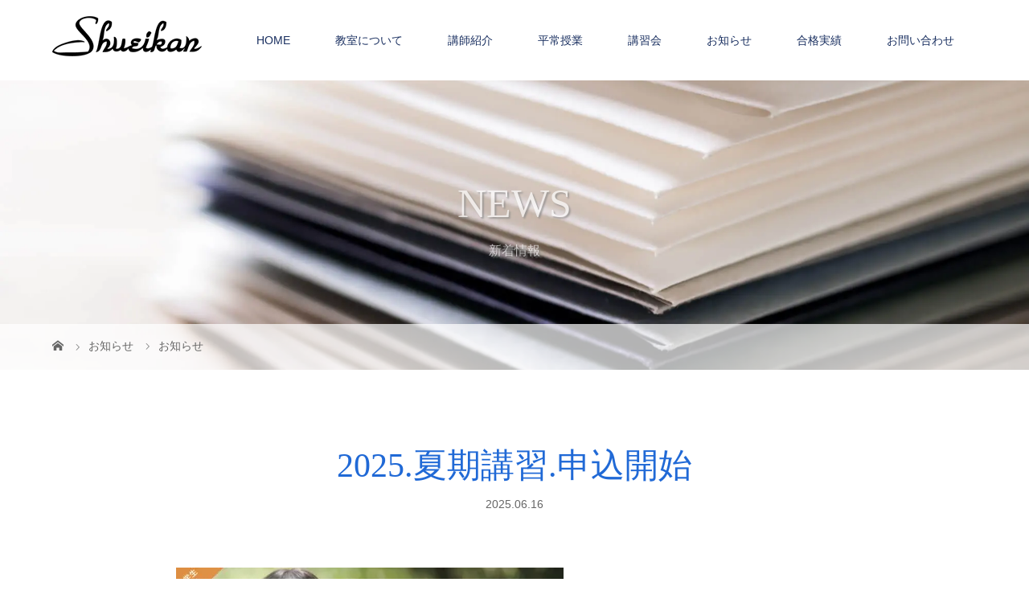

--- FILE ---
content_type: text/html; charset=UTF-8
request_url: https://so-shueikan.com/2023-%E5%A4%8F%E6%9C%9F%E8%AC%9B%E7%BF%92-%E7%94%B3%E8%BE%BC%E9%96%8B%E5%A7%8B/
body_size: 18218
content:
<!DOCTYPE html>
<html class="pc" dir="ltr" lang="ja">
<head>
<meta charset="UTF-8">
<meta name="description" content="〈夏期講習申込〉お電話か下記のQRコードよりお申し込みください。相談のうえ受付の日時を決めます。その後、費用を納入していただき、テキスト・時間割等をお渡しします。">
<meta name="viewport" content="width=device-width">
<title>2025.夏期講習.申込開始 | 秀英館</title>
<!--[if lt IE 9]>
<script src="https://so-shueikan.com/wp-content/themes/story_tcd041/js/html5.js"></script>
<![endif]-->
<link rel="pingback" href="https://so-shueikan.com/xmlrpc.php">

		<!-- All in One SEO 4.9.3 - aioseo.com -->
	<meta name="robots" content="max-image-preview:large" />
	<meta name="author" content="秀英館"/>
	<meta name="google-site-verification" content="DCKyquKi8r-YVRlZhAQXcyAvkLe8cWFXZsgE3dD2X8A" />
	<meta name="msvalidate.01" content="FB60163F44A59EEF65954214F6DF5D7A" />
	<link rel="canonical" href="https://so-shueikan.com/2023-%e5%a4%8f%e6%9c%9f%e8%ac%9b%e7%bf%92-%e7%94%b3%e8%be%bc%e9%96%8b%e5%a7%8b/" />
	<meta name="generator" content="All in One SEO (AIOSEO) 4.9.3" />
		<script type="application/ld+json" class="aioseo-schema">
			{"@context":"https:\/\/schema.org","@graph":[{"@type":"Article","@id":"https:\/\/so-shueikan.com\/2023-%e5%a4%8f%e6%9c%9f%e8%ac%9b%e7%bf%92-%e7%94%b3%e8%be%bc%e9%96%8b%e5%a7%8b\/#article","name":"2025.\u590f\u671f\u8b1b\u7fd2.\u7533\u8fbc\u958b\u59cb | \u79c0\u82f1\u9928","headline":"2025.\u590f\u671f\u8b1b\u7fd2.\u7533\u8fbc\u958b\u59cb","author":{"@id":"https:\/\/so-shueikan.com\/author\/author\/#author"},"publisher":{"@id":"https:\/\/so-shueikan.com\/#organization"},"image":{"@type":"ImageObject","url":"https:\/\/so-shueikan.com\/wp-content\/uploads\/62d800e00e9102589e2cd86cc172267a.jpg","width":482,"height":397},"datePublished":"2025-06-16T13:52:12+09:00","dateModified":"2025-06-23T12:47:04+09:00","inLanguage":"ja","mainEntityOfPage":{"@id":"https:\/\/so-shueikan.com\/2023-%e5%a4%8f%e6%9c%9f%e8%ac%9b%e7%bf%92-%e7%94%b3%e8%be%bc%e9%96%8b%e5%a7%8b\/#webpage"},"isPartOf":{"@id":"https:\/\/so-shueikan.com\/2023-%e5%a4%8f%e6%9c%9f%e8%ac%9b%e7%bf%92-%e7%94%b3%e8%be%bc%e9%96%8b%e5%a7%8b\/#webpage"},"articleSection":"\u304a\u77e5\u3089\u305b"},{"@type":"BreadcrumbList","@id":"https:\/\/so-shueikan.com\/2023-%e5%a4%8f%e6%9c%9f%e8%ac%9b%e7%bf%92-%e7%94%b3%e8%be%bc%e9%96%8b%e5%a7%8b\/#breadcrumblist","itemListElement":[{"@type":"ListItem","@id":"https:\/\/so-shueikan.com#listItem","position":1,"name":"\u30db\u30fc\u30e0","item":"https:\/\/so-shueikan.com","nextItem":{"@type":"ListItem","@id":"https:\/\/so-shueikan.com\/category\/category_news\/#listItem","name":"\u304a\u77e5\u3089\u305b"}},{"@type":"ListItem","@id":"https:\/\/so-shueikan.com\/category\/category_news\/#listItem","position":2,"name":"\u304a\u77e5\u3089\u305b","item":"https:\/\/so-shueikan.com\/category\/category_news\/","nextItem":{"@type":"ListItem","@id":"https:\/\/so-shueikan.com\/2023-%e5%a4%8f%e6%9c%9f%e8%ac%9b%e7%bf%92-%e7%94%b3%e8%be%bc%e9%96%8b%e5%a7%8b\/#listItem","name":"2025.\u590f\u671f\u8b1b\u7fd2.\u7533\u8fbc\u958b\u59cb"},"previousItem":{"@type":"ListItem","@id":"https:\/\/so-shueikan.com#listItem","name":"\u30db\u30fc\u30e0"}},{"@type":"ListItem","@id":"https:\/\/so-shueikan.com\/2023-%e5%a4%8f%e6%9c%9f%e8%ac%9b%e7%bf%92-%e7%94%b3%e8%be%bc%e9%96%8b%e5%a7%8b\/#listItem","position":3,"name":"2025.\u590f\u671f\u8b1b\u7fd2.\u7533\u8fbc\u958b\u59cb","previousItem":{"@type":"ListItem","@id":"https:\/\/so-shueikan.com\/category\/category_news\/#listItem","name":"\u304a\u77e5\u3089\u305b"}}]},{"@type":"Organization","@id":"https:\/\/so-shueikan.com\/#organization","name":"\u79c0\u82f1\u9928","url":"https:\/\/so-shueikan.com\/"},{"@type":"Person","@id":"https:\/\/so-shueikan.com\/author\/author\/#author","url":"https:\/\/so-shueikan.com\/author\/author\/","name":"\u79c0\u82f1\u9928","image":{"@type":"ImageObject","@id":"https:\/\/so-shueikan.com\/2023-%e5%a4%8f%e6%9c%9f%e8%ac%9b%e7%bf%92-%e7%94%b3%e8%be%bc%e9%96%8b%e5%a7%8b\/#authorImage","url":"https:\/\/secure.gravatar.com\/avatar\/3687665e330e288866882438f9ff105a740ff198bcd7f17f2302585ffce45584?s=96&d=mm&r=g","width":96,"height":96,"caption":"\u79c0\u82f1\u9928"}},{"@type":"WebPage","@id":"https:\/\/so-shueikan.com\/2023-%e5%a4%8f%e6%9c%9f%e8%ac%9b%e7%bf%92-%e7%94%b3%e8%be%bc%e9%96%8b%e5%a7%8b\/#webpage","url":"https:\/\/so-shueikan.com\/2023-%e5%a4%8f%e6%9c%9f%e8%ac%9b%e7%bf%92-%e7%94%b3%e8%be%bc%e9%96%8b%e5%a7%8b\/","name":"2025.\u590f\u671f\u8b1b\u7fd2.\u7533\u8fbc\u958b\u59cb | \u79c0\u82f1\u9928","inLanguage":"ja","isPartOf":{"@id":"https:\/\/so-shueikan.com\/#website"},"breadcrumb":{"@id":"https:\/\/so-shueikan.com\/2023-%e5%a4%8f%e6%9c%9f%e8%ac%9b%e7%bf%92-%e7%94%b3%e8%be%bc%e9%96%8b%e5%a7%8b\/#breadcrumblist"},"author":{"@id":"https:\/\/so-shueikan.com\/author\/author\/#author"},"creator":{"@id":"https:\/\/so-shueikan.com\/author\/author\/#author"},"image":{"@type":"ImageObject","url":"https:\/\/so-shueikan.com\/wp-content\/uploads\/62d800e00e9102589e2cd86cc172267a.jpg","@id":"https:\/\/so-shueikan.com\/2023-%e5%a4%8f%e6%9c%9f%e8%ac%9b%e7%bf%92-%e7%94%b3%e8%be%bc%e9%96%8b%e5%a7%8b\/#mainImage","width":482,"height":397},"primaryImageOfPage":{"@id":"https:\/\/so-shueikan.com\/2023-%e5%a4%8f%e6%9c%9f%e8%ac%9b%e7%bf%92-%e7%94%b3%e8%be%bc%e9%96%8b%e5%a7%8b\/#mainImage"},"datePublished":"2025-06-16T13:52:12+09:00","dateModified":"2025-06-23T12:47:04+09:00"},{"@type":"WebSite","@id":"https:\/\/so-shueikan.com\/#website","url":"https:\/\/so-shueikan.com\/","name":"\u79c0\u82f1\u9928","inLanguage":"ja","publisher":{"@id":"https:\/\/so-shueikan.com\/#organization"}}]}
		</script>
		<!-- All in One SEO -->

<link rel="alternate" type="application/rss+xml" title="秀英館 &raquo; 2025.夏期講習.申込開始 のコメントのフィード" href="https://so-shueikan.com/2023-%e5%a4%8f%e6%9c%9f%e8%ac%9b%e7%bf%92-%e7%94%b3%e8%be%bc%e9%96%8b%e5%a7%8b/feed/" />
<link rel="alternate" title="oEmbed (JSON)" type="application/json+oembed" href="https://so-shueikan.com/wp-json/oembed/1.0/embed?url=https%3A%2F%2Fso-shueikan.com%2F2023-%25e5%25a4%258f%25e6%259c%259f%25e8%25ac%259b%25e7%25bf%2592-%25e7%2594%25b3%25e8%25be%25bc%25e9%2596%258b%25e5%25a7%258b%2F" />
<link rel="alternate" title="oEmbed (XML)" type="text/xml+oembed" href="https://so-shueikan.com/wp-json/oembed/1.0/embed?url=https%3A%2F%2Fso-shueikan.com%2F2023-%25e5%25a4%258f%25e6%259c%259f%25e8%25ac%259b%25e7%25bf%2592-%25e7%2594%25b3%25e8%25be%25bc%25e9%2596%258b%25e5%25a7%258b%2F&#038;format=xml" />
<style id='wp-img-auto-sizes-contain-inline-css' type='text/css'>
img:is([sizes=auto i],[sizes^="auto," i]){contain-intrinsic-size:3000px 1500px}
/*# sourceURL=wp-img-auto-sizes-contain-inline-css */
</style>
<style id='wp-emoji-styles-inline-css' type='text/css'>

	img.wp-smiley, img.emoji {
		display: inline !important;
		border: none !important;
		box-shadow: none !important;
		height: 1em !important;
		width: 1em !important;
		margin: 0 0.07em !important;
		vertical-align: -0.1em !important;
		background: none !important;
		padding: 0 !important;
	}
/*# sourceURL=wp-emoji-styles-inline-css */
</style>
<style id='wp-block-library-inline-css' type='text/css'>
:root{--wp-block-synced-color:#7a00df;--wp-block-synced-color--rgb:122,0,223;--wp-bound-block-color:var(--wp-block-synced-color);--wp-editor-canvas-background:#ddd;--wp-admin-theme-color:#007cba;--wp-admin-theme-color--rgb:0,124,186;--wp-admin-theme-color-darker-10:#006ba1;--wp-admin-theme-color-darker-10--rgb:0,107,160.5;--wp-admin-theme-color-darker-20:#005a87;--wp-admin-theme-color-darker-20--rgb:0,90,135;--wp-admin-border-width-focus:2px}@media (min-resolution:192dpi){:root{--wp-admin-border-width-focus:1.5px}}.wp-element-button{cursor:pointer}:root .has-very-light-gray-background-color{background-color:#eee}:root .has-very-dark-gray-background-color{background-color:#313131}:root .has-very-light-gray-color{color:#eee}:root .has-very-dark-gray-color{color:#313131}:root .has-vivid-green-cyan-to-vivid-cyan-blue-gradient-background{background:linear-gradient(135deg,#00d084,#0693e3)}:root .has-purple-crush-gradient-background{background:linear-gradient(135deg,#34e2e4,#4721fb 50%,#ab1dfe)}:root .has-hazy-dawn-gradient-background{background:linear-gradient(135deg,#faaca8,#dad0ec)}:root .has-subdued-olive-gradient-background{background:linear-gradient(135deg,#fafae1,#67a671)}:root .has-atomic-cream-gradient-background{background:linear-gradient(135deg,#fdd79a,#004a59)}:root .has-nightshade-gradient-background{background:linear-gradient(135deg,#330968,#31cdcf)}:root .has-midnight-gradient-background{background:linear-gradient(135deg,#020381,#2874fc)}:root{--wp--preset--font-size--normal:16px;--wp--preset--font-size--huge:42px}.has-regular-font-size{font-size:1em}.has-larger-font-size{font-size:2.625em}.has-normal-font-size{font-size:var(--wp--preset--font-size--normal)}.has-huge-font-size{font-size:var(--wp--preset--font-size--huge)}.has-text-align-center{text-align:center}.has-text-align-left{text-align:left}.has-text-align-right{text-align:right}.has-fit-text{white-space:nowrap!important}#end-resizable-editor-section{display:none}.aligncenter{clear:both}.items-justified-left{justify-content:flex-start}.items-justified-center{justify-content:center}.items-justified-right{justify-content:flex-end}.items-justified-space-between{justify-content:space-between}.screen-reader-text{border:0;clip-path:inset(50%);height:1px;margin:-1px;overflow:hidden;padding:0;position:absolute;width:1px;word-wrap:normal!important}.screen-reader-text:focus{background-color:#ddd;clip-path:none;color:#444;display:block;font-size:1em;height:auto;left:5px;line-height:normal;padding:15px 23px 14px;text-decoration:none;top:5px;width:auto;z-index:100000}html :where(.has-border-color){border-style:solid}html :where([style*=border-top-color]){border-top-style:solid}html :where([style*=border-right-color]){border-right-style:solid}html :where([style*=border-bottom-color]){border-bottom-style:solid}html :where([style*=border-left-color]){border-left-style:solid}html :where([style*=border-width]){border-style:solid}html :where([style*=border-top-width]){border-top-style:solid}html :where([style*=border-right-width]){border-right-style:solid}html :where([style*=border-bottom-width]){border-bottom-style:solid}html :where([style*=border-left-width]){border-left-style:solid}html :where(img[class*=wp-image-]){height:auto;max-width:100%}:where(figure){margin:0 0 1em}html :where(.is-position-sticky){--wp-admin--admin-bar--position-offset:var(--wp-admin--admin-bar--height,0px)}@media screen and (max-width:600px){html :where(.is-position-sticky){--wp-admin--admin-bar--position-offset:0px}}

/*# sourceURL=wp-block-library-inline-css */
</style><style id='wp-block-file-inline-css' type='text/css'>
.wp-block-file{box-sizing:border-box}.wp-block-file:not(.wp-element-button){font-size:.8em}.wp-block-file.aligncenter{text-align:center}.wp-block-file.alignright{text-align:right}.wp-block-file *+.wp-block-file__button{margin-left:.75em}:where(.wp-block-file){margin-bottom:1.5em}.wp-block-file__embed{margin-bottom:1em}:where(.wp-block-file__button){border-radius:2em;display:inline-block;padding:.5em 1em}:where(.wp-block-file__button):where(a):active,:where(.wp-block-file__button):where(a):focus,:where(.wp-block-file__button):where(a):hover,:where(.wp-block-file__button):where(a):visited{box-shadow:none;color:#fff;opacity:.85;text-decoration:none}
/*# sourceURL=https://so-shueikan.com/wp-includes/blocks/file/style.min.css */
</style>
<style id='wp-block-image-inline-css' type='text/css'>
.wp-block-image>a,.wp-block-image>figure>a{display:inline-block}.wp-block-image img{box-sizing:border-box;height:auto;max-width:100%;vertical-align:bottom}@media not (prefers-reduced-motion){.wp-block-image img.hide{visibility:hidden}.wp-block-image img.show{animation:show-content-image .4s}}.wp-block-image[style*=border-radius] img,.wp-block-image[style*=border-radius]>a{border-radius:inherit}.wp-block-image.has-custom-border img{box-sizing:border-box}.wp-block-image.aligncenter{text-align:center}.wp-block-image.alignfull>a,.wp-block-image.alignwide>a{width:100%}.wp-block-image.alignfull img,.wp-block-image.alignwide img{height:auto;width:100%}.wp-block-image .aligncenter,.wp-block-image .alignleft,.wp-block-image .alignright,.wp-block-image.aligncenter,.wp-block-image.alignleft,.wp-block-image.alignright{display:table}.wp-block-image .aligncenter>figcaption,.wp-block-image .alignleft>figcaption,.wp-block-image .alignright>figcaption,.wp-block-image.aligncenter>figcaption,.wp-block-image.alignleft>figcaption,.wp-block-image.alignright>figcaption{caption-side:bottom;display:table-caption}.wp-block-image .alignleft{float:left;margin:.5em 1em .5em 0}.wp-block-image .alignright{float:right;margin:.5em 0 .5em 1em}.wp-block-image .aligncenter{margin-left:auto;margin-right:auto}.wp-block-image :where(figcaption){margin-bottom:1em;margin-top:.5em}.wp-block-image.is-style-circle-mask img{border-radius:9999px}@supports ((-webkit-mask-image:none) or (mask-image:none)) or (-webkit-mask-image:none){.wp-block-image.is-style-circle-mask img{border-radius:0;-webkit-mask-image:url('data:image/svg+xml;utf8,<svg viewBox="0 0 100 100" xmlns="http://www.w3.org/2000/svg"><circle cx="50" cy="50" r="50"/></svg>');mask-image:url('data:image/svg+xml;utf8,<svg viewBox="0 0 100 100" xmlns="http://www.w3.org/2000/svg"><circle cx="50" cy="50" r="50"/></svg>');mask-mode:alpha;-webkit-mask-position:center;mask-position:center;-webkit-mask-repeat:no-repeat;mask-repeat:no-repeat;-webkit-mask-size:contain;mask-size:contain}}:root :where(.wp-block-image.is-style-rounded img,.wp-block-image .is-style-rounded img){border-radius:9999px}.wp-block-image figure{margin:0}.wp-lightbox-container{display:flex;flex-direction:column;position:relative}.wp-lightbox-container img{cursor:zoom-in}.wp-lightbox-container img:hover+button{opacity:1}.wp-lightbox-container button{align-items:center;backdrop-filter:blur(16px) saturate(180%);background-color:#5a5a5a40;border:none;border-radius:4px;cursor:zoom-in;display:flex;height:20px;justify-content:center;opacity:0;padding:0;position:absolute;right:16px;text-align:center;top:16px;width:20px;z-index:100}@media not (prefers-reduced-motion){.wp-lightbox-container button{transition:opacity .2s ease}}.wp-lightbox-container button:focus-visible{outline:3px auto #5a5a5a40;outline:3px auto -webkit-focus-ring-color;outline-offset:3px}.wp-lightbox-container button:hover{cursor:pointer;opacity:1}.wp-lightbox-container button:focus{opacity:1}.wp-lightbox-container button:focus,.wp-lightbox-container button:hover,.wp-lightbox-container button:not(:hover):not(:active):not(.has-background){background-color:#5a5a5a40;border:none}.wp-lightbox-overlay{box-sizing:border-box;cursor:zoom-out;height:100vh;left:0;overflow:hidden;position:fixed;top:0;visibility:hidden;width:100%;z-index:100000}.wp-lightbox-overlay .close-button{align-items:center;cursor:pointer;display:flex;justify-content:center;min-height:40px;min-width:40px;padding:0;position:absolute;right:calc(env(safe-area-inset-right) + 16px);top:calc(env(safe-area-inset-top) + 16px);z-index:5000000}.wp-lightbox-overlay .close-button:focus,.wp-lightbox-overlay .close-button:hover,.wp-lightbox-overlay .close-button:not(:hover):not(:active):not(.has-background){background:none;border:none}.wp-lightbox-overlay .lightbox-image-container{height:var(--wp--lightbox-container-height);left:50%;overflow:hidden;position:absolute;top:50%;transform:translate(-50%,-50%);transform-origin:top left;width:var(--wp--lightbox-container-width);z-index:9999999999}.wp-lightbox-overlay .wp-block-image{align-items:center;box-sizing:border-box;display:flex;height:100%;justify-content:center;margin:0;position:relative;transform-origin:0 0;width:100%;z-index:3000000}.wp-lightbox-overlay .wp-block-image img{height:var(--wp--lightbox-image-height);min-height:var(--wp--lightbox-image-height);min-width:var(--wp--lightbox-image-width);width:var(--wp--lightbox-image-width)}.wp-lightbox-overlay .wp-block-image figcaption{display:none}.wp-lightbox-overlay button{background:none;border:none}.wp-lightbox-overlay .scrim{background-color:#fff;height:100%;opacity:.9;position:absolute;width:100%;z-index:2000000}.wp-lightbox-overlay.active{visibility:visible}@media not (prefers-reduced-motion){.wp-lightbox-overlay.active{animation:turn-on-visibility .25s both}.wp-lightbox-overlay.active img{animation:turn-on-visibility .35s both}.wp-lightbox-overlay.show-closing-animation:not(.active){animation:turn-off-visibility .35s both}.wp-lightbox-overlay.show-closing-animation:not(.active) img{animation:turn-off-visibility .25s both}.wp-lightbox-overlay.zoom.active{animation:none;opacity:1;visibility:visible}.wp-lightbox-overlay.zoom.active .lightbox-image-container{animation:lightbox-zoom-in .4s}.wp-lightbox-overlay.zoom.active .lightbox-image-container img{animation:none}.wp-lightbox-overlay.zoom.active .scrim{animation:turn-on-visibility .4s forwards}.wp-lightbox-overlay.zoom.show-closing-animation:not(.active){animation:none}.wp-lightbox-overlay.zoom.show-closing-animation:not(.active) .lightbox-image-container{animation:lightbox-zoom-out .4s}.wp-lightbox-overlay.zoom.show-closing-animation:not(.active) .lightbox-image-container img{animation:none}.wp-lightbox-overlay.zoom.show-closing-animation:not(.active) .scrim{animation:turn-off-visibility .4s forwards}}@keyframes show-content-image{0%{visibility:hidden}99%{visibility:hidden}to{visibility:visible}}@keyframes turn-on-visibility{0%{opacity:0}to{opacity:1}}@keyframes turn-off-visibility{0%{opacity:1;visibility:visible}99%{opacity:0;visibility:visible}to{opacity:0;visibility:hidden}}@keyframes lightbox-zoom-in{0%{transform:translate(calc((-100vw + var(--wp--lightbox-scrollbar-width))/2 + var(--wp--lightbox-initial-left-position)),calc(-50vh + var(--wp--lightbox-initial-top-position))) scale(var(--wp--lightbox-scale))}to{transform:translate(-50%,-50%) scale(1)}}@keyframes lightbox-zoom-out{0%{transform:translate(-50%,-50%) scale(1);visibility:visible}99%{visibility:visible}to{transform:translate(calc((-100vw + var(--wp--lightbox-scrollbar-width))/2 + var(--wp--lightbox-initial-left-position)),calc(-50vh + var(--wp--lightbox-initial-top-position))) scale(var(--wp--lightbox-scale));visibility:hidden}}
/*# sourceURL=https://so-shueikan.com/wp-includes/blocks/image/style.min.css */
</style>
<style id='wp-block-embed-inline-css' type='text/css'>
.wp-block-embed.alignleft,.wp-block-embed.alignright,.wp-block[data-align=left]>[data-type="core/embed"],.wp-block[data-align=right]>[data-type="core/embed"]{max-width:360px;width:100%}.wp-block-embed.alignleft .wp-block-embed__wrapper,.wp-block-embed.alignright .wp-block-embed__wrapper,.wp-block[data-align=left]>[data-type="core/embed"] .wp-block-embed__wrapper,.wp-block[data-align=right]>[data-type="core/embed"] .wp-block-embed__wrapper{min-width:280px}.wp-block-cover .wp-block-embed{min-height:240px;min-width:320px}.wp-block-embed{overflow-wrap:break-word}.wp-block-embed :where(figcaption){margin-bottom:1em;margin-top:.5em}.wp-block-embed iframe{max-width:100%}.wp-block-embed__wrapper{position:relative}.wp-embed-responsive .wp-has-aspect-ratio .wp-block-embed__wrapper:before{content:"";display:block;padding-top:50%}.wp-embed-responsive .wp-has-aspect-ratio iframe{bottom:0;height:100%;left:0;position:absolute;right:0;top:0;width:100%}.wp-embed-responsive .wp-embed-aspect-21-9 .wp-block-embed__wrapper:before{padding-top:42.85%}.wp-embed-responsive .wp-embed-aspect-18-9 .wp-block-embed__wrapper:before{padding-top:50%}.wp-embed-responsive .wp-embed-aspect-16-9 .wp-block-embed__wrapper:before{padding-top:56.25%}.wp-embed-responsive .wp-embed-aspect-4-3 .wp-block-embed__wrapper:before{padding-top:75%}.wp-embed-responsive .wp-embed-aspect-1-1 .wp-block-embed__wrapper:before{padding-top:100%}.wp-embed-responsive .wp-embed-aspect-9-16 .wp-block-embed__wrapper:before{padding-top:177.77%}.wp-embed-responsive .wp-embed-aspect-1-2 .wp-block-embed__wrapper:before{padding-top:200%}
/*# sourceURL=https://so-shueikan.com/wp-includes/blocks/embed/style.min.css */
</style>
<style id='wp-block-paragraph-inline-css' type='text/css'>
.is-small-text{font-size:.875em}.is-regular-text{font-size:1em}.is-large-text{font-size:2.25em}.is-larger-text{font-size:3em}.has-drop-cap:not(:focus):first-letter{float:left;font-size:8.4em;font-style:normal;font-weight:100;line-height:.68;margin:.05em .1em 0 0;text-transform:uppercase}body.rtl .has-drop-cap:not(:focus):first-letter{float:none;margin-left:.1em}p.has-drop-cap.has-background{overflow:hidden}:root :where(p.has-background){padding:1.25em 2.375em}:where(p.has-text-color:not(.has-link-color)) a{color:inherit}p.has-text-align-left[style*="writing-mode:vertical-lr"],p.has-text-align-right[style*="writing-mode:vertical-rl"]{rotate:180deg}
/*# sourceURL=https://so-shueikan.com/wp-includes/blocks/paragraph/style.min.css */
</style>
<style id='global-styles-inline-css' type='text/css'>
:root{--wp--preset--aspect-ratio--square: 1;--wp--preset--aspect-ratio--4-3: 4/3;--wp--preset--aspect-ratio--3-4: 3/4;--wp--preset--aspect-ratio--3-2: 3/2;--wp--preset--aspect-ratio--2-3: 2/3;--wp--preset--aspect-ratio--16-9: 16/9;--wp--preset--aspect-ratio--9-16: 9/16;--wp--preset--color--black: #000000;--wp--preset--color--cyan-bluish-gray: #abb8c3;--wp--preset--color--white: #ffffff;--wp--preset--color--pale-pink: #f78da7;--wp--preset--color--vivid-red: #cf2e2e;--wp--preset--color--luminous-vivid-orange: #ff6900;--wp--preset--color--luminous-vivid-amber: #fcb900;--wp--preset--color--light-green-cyan: #7bdcb5;--wp--preset--color--vivid-green-cyan: #00d084;--wp--preset--color--pale-cyan-blue: #8ed1fc;--wp--preset--color--vivid-cyan-blue: #0693e3;--wp--preset--color--vivid-purple: #9b51e0;--wp--preset--gradient--vivid-cyan-blue-to-vivid-purple: linear-gradient(135deg,rgb(6,147,227) 0%,rgb(155,81,224) 100%);--wp--preset--gradient--light-green-cyan-to-vivid-green-cyan: linear-gradient(135deg,rgb(122,220,180) 0%,rgb(0,208,130) 100%);--wp--preset--gradient--luminous-vivid-amber-to-luminous-vivid-orange: linear-gradient(135deg,rgb(252,185,0) 0%,rgb(255,105,0) 100%);--wp--preset--gradient--luminous-vivid-orange-to-vivid-red: linear-gradient(135deg,rgb(255,105,0) 0%,rgb(207,46,46) 100%);--wp--preset--gradient--very-light-gray-to-cyan-bluish-gray: linear-gradient(135deg,rgb(238,238,238) 0%,rgb(169,184,195) 100%);--wp--preset--gradient--cool-to-warm-spectrum: linear-gradient(135deg,rgb(74,234,220) 0%,rgb(151,120,209) 20%,rgb(207,42,186) 40%,rgb(238,44,130) 60%,rgb(251,105,98) 80%,rgb(254,248,76) 100%);--wp--preset--gradient--blush-light-purple: linear-gradient(135deg,rgb(255,206,236) 0%,rgb(152,150,240) 100%);--wp--preset--gradient--blush-bordeaux: linear-gradient(135deg,rgb(254,205,165) 0%,rgb(254,45,45) 50%,rgb(107,0,62) 100%);--wp--preset--gradient--luminous-dusk: linear-gradient(135deg,rgb(255,203,112) 0%,rgb(199,81,192) 50%,rgb(65,88,208) 100%);--wp--preset--gradient--pale-ocean: linear-gradient(135deg,rgb(255,245,203) 0%,rgb(182,227,212) 50%,rgb(51,167,181) 100%);--wp--preset--gradient--electric-grass: linear-gradient(135deg,rgb(202,248,128) 0%,rgb(113,206,126) 100%);--wp--preset--gradient--midnight: linear-gradient(135deg,rgb(2,3,129) 0%,rgb(40,116,252) 100%);--wp--preset--font-size--small: 13px;--wp--preset--font-size--medium: 20px;--wp--preset--font-size--large: 36px;--wp--preset--font-size--x-large: 42px;--wp--preset--spacing--20: 0.44rem;--wp--preset--spacing--30: 0.67rem;--wp--preset--spacing--40: 1rem;--wp--preset--spacing--50: 1.5rem;--wp--preset--spacing--60: 2.25rem;--wp--preset--spacing--70: 3.38rem;--wp--preset--spacing--80: 5.06rem;--wp--preset--shadow--natural: 6px 6px 9px rgba(0, 0, 0, 0.2);--wp--preset--shadow--deep: 12px 12px 50px rgba(0, 0, 0, 0.4);--wp--preset--shadow--sharp: 6px 6px 0px rgba(0, 0, 0, 0.2);--wp--preset--shadow--outlined: 6px 6px 0px -3px rgb(255, 255, 255), 6px 6px rgb(0, 0, 0);--wp--preset--shadow--crisp: 6px 6px 0px rgb(0, 0, 0);}:where(.is-layout-flex){gap: 0.5em;}:where(.is-layout-grid){gap: 0.5em;}body .is-layout-flex{display: flex;}.is-layout-flex{flex-wrap: wrap;align-items: center;}.is-layout-flex > :is(*, div){margin: 0;}body .is-layout-grid{display: grid;}.is-layout-grid > :is(*, div){margin: 0;}:where(.wp-block-columns.is-layout-flex){gap: 2em;}:where(.wp-block-columns.is-layout-grid){gap: 2em;}:where(.wp-block-post-template.is-layout-flex){gap: 1.25em;}:where(.wp-block-post-template.is-layout-grid){gap: 1.25em;}.has-black-color{color: var(--wp--preset--color--black) !important;}.has-cyan-bluish-gray-color{color: var(--wp--preset--color--cyan-bluish-gray) !important;}.has-white-color{color: var(--wp--preset--color--white) !important;}.has-pale-pink-color{color: var(--wp--preset--color--pale-pink) !important;}.has-vivid-red-color{color: var(--wp--preset--color--vivid-red) !important;}.has-luminous-vivid-orange-color{color: var(--wp--preset--color--luminous-vivid-orange) !important;}.has-luminous-vivid-amber-color{color: var(--wp--preset--color--luminous-vivid-amber) !important;}.has-light-green-cyan-color{color: var(--wp--preset--color--light-green-cyan) !important;}.has-vivid-green-cyan-color{color: var(--wp--preset--color--vivid-green-cyan) !important;}.has-pale-cyan-blue-color{color: var(--wp--preset--color--pale-cyan-blue) !important;}.has-vivid-cyan-blue-color{color: var(--wp--preset--color--vivid-cyan-blue) !important;}.has-vivid-purple-color{color: var(--wp--preset--color--vivid-purple) !important;}.has-black-background-color{background-color: var(--wp--preset--color--black) !important;}.has-cyan-bluish-gray-background-color{background-color: var(--wp--preset--color--cyan-bluish-gray) !important;}.has-white-background-color{background-color: var(--wp--preset--color--white) !important;}.has-pale-pink-background-color{background-color: var(--wp--preset--color--pale-pink) !important;}.has-vivid-red-background-color{background-color: var(--wp--preset--color--vivid-red) !important;}.has-luminous-vivid-orange-background-color{background-color: var(--wp--preset--color--luminous-vivid-orange) !important;}.has-luminous-vivid-amber-background-color{background-color: var(--wp--preset--color--luminous-vivid-amber) !important;}.has-light-green-cyan-background-color{background-color: var(--wp--preset--color--light-green-cyan) !important;}.has-vivid-green-cyan-background-color{background-color: var(--wp--preset--color--vivid-green-cyan) !important;}.has-pale-cyan-blue-background-color{background-color: var(--wp--preset--color--pale-cyan-blue) !important;}.has-vivid-cyan-blue-background-color{background-color: var(--wp--preset--color--vivid-cyan-blue) !important;}.has-vivid-purple-background-color{background-color: var(--wp--preset--color--vivid-purple) !important;}.has-black-border-color{border-color: var(--wp--preset--color--black) !important;}.has-cyan-bluish-gray-border-color{border-color: var(--wp--preset--color--cyan-bluish-gray) !important;}.has-white-border-color{border-color: var(--wp--preset--color--white) !important;}.has-pale-pink-border-color{border-color: var(--wp--preset--color--pale-pink) !important;}.has-vivid-red-border-color{border-color: var(--wp--preset--color--vivid-red) !important;}.has-luminous-vivid-orange-border-color{border-color: var(--wp--preset--color--luminous-vivid-orange) !important;}.has-luminous-vivid-amber-border-color{border-color: var(--wp--preset--color--luminous-vivid-amber) !important;}.has-light-green-cyan-border-color{border-color: var(--wp--preset--color--light-green-cyan) !important;}.has-vivid-green-cyan-border-color{border-color: var(--wp--preset--color--vivid-green-cyan) !important;}.has-pale-cyan-blue-border-color{border-color: var(--wp--preset--color--pale-cyan-blue) !important;}.has-vivid-cyan-blue-border-color{border-color: var(--wp--preset--color--vivid-cyan-blue) !important;}.has-vivid-purple-border-color{border-color: var(--wp--preset--color--vivid-purple) !important;}.has-vivid-cyan-blue-to-vivid-purple-gradient-background{background: var(--wp--preset--gradient--vivid-cyan-blue-to-vivid-purple) !important;}.has-light-green-cyan-to-vivid-green-cyan-gradient-background{background: var(--wp--preset--gradient--light-green-cyan-to-vivid-green-cyan) !important;}.has-luminous-vivid-amber-to-luminous-vivid-orange-gradient-background{background: var(--wp--preset--gradient--luminous-vivid-amber-to-luminous-vivid-orange) !important;}.has-luminous-vivid-orange-to-vivid-red-gradient-background{background: var(--wp--preset--gradient--luminous-vivid-orange-to-vivid-red) !important;}.has-very-light-gray-to-cyan-bluish-gray-gradient-background{background: var(--wp--preset--gradient--very-light-gray-to-cyan-bluish-gray) !important;}.has-cool-to-warm-spectrum-gradient-background{background: var(--wp--preset--gradient--cool-to-warm-spectrum) !important;}.has-blush-light-purple-gradient-background{background: var(--wp--preset--gradient--blush-light-purple) !important;}.has-blush-bordeaux-gradient-background{background: var(--wp--preset--gradient--blush-bordeaux) !important;}.has-luminous-dusk-gradient-background{background: var(--wp--preset--gradient--luminous-dusk) !important;}.has-pale-ocean-gradient-background{background: var(--wp--preset--gradient--pale-ocean) !important;}.has-electric-grass-gradient-background{background: var(--wp--preset--gradient--electric-grass) !important;}.has-midnight-gradient-background{background: var(--wp--preset--gradient--midnight) !important;}.has-small-font-size{font-size: var(--wp--preset--font-size--small) !important;}.has-medium-font-size{font-size: var(--wp--preset--font-size--medium) !important;}.has-large-font-size{font-size: var(--wp--preset--font-size--large) !important;}.has-x-large-font-size{font-size: var(--wp--preset--font-size--x-large) !important;}
/*# sourceURL=global-styles-inline-css */
</style>
<style id='core-block-supports-inline-css' type='text/css'>
.wp-elements-5397be9e4b2a7a20a4b85867eee9836d a:where(:not(.wp-element-button)){color:var(--wp--preset--color--white);}.wp-elements-621203ed7e0fe8e56ffe033848e3e825 a:where(:not(.wp-element-button)){color:var(--wp--preset--color--white);}
/*# sourceURL=core-block-supports-inline-css */
</style>

<style id='classic-theme-styles-inline-css' type='text/css'>
/*! This file is auto-generated */
.wp-block-button__link{color:#fff;background-color:#32373c;border-radius:9999px;box-shadow:none;text-decoration:none;padding:calc(.667em + 2px) calc(1.333em + 2px);font-size:1.125em}.wp-block-file__button{background:#32373c;color:#fff;text-decoration:none}
/*# sourceURL=/wp-includes/css/classic-themes.min.css */
</style>
<link rel='stylesheet' id='contact-form-7-css' href='https://so-shueikan.com/wp-content/plugins/contact-form-7/includes/css/styles.css?ver=6.1.4' type='text/css' media='all' />
<style id='contact-form-7-inline-css' type='text/css'>
.wpcf7 .wpcf7-recaptcha iframe {margin-bottom: 0;}.wpcf7 .wpcf7-recaptcha[data-align="center"] > div {margin: 0 auto;}.wpcf7 .wpcf7-recaptcha[data-align="right"] > div {margin: 0 0 0 auto;}
/*# sourceURL=contact-form-7-inline-css */
</style>
<link rel='stylesheet' id='whats-new-style-css' href='https://so-shueikan.com/wp-content/plugins/whats-new-genarator/whats-new.css?ver=2.0.2' type='text/css' media='all' />
<link rel='stylesheet' id='parent-style-css' href='https://so-shueikan.com/wp-content/themes/story_tcd041/style.css?ver=6.9' type='text/css' media='all' />
<link rel='stylesheet' id='story-slick-css' href='https://so-shueikan.com/wp-content/themes/story_tcd041/css/slick.css?ver=6.9' type='text/css' media='all' />
<link rel='stylesheet' id='story-slick-theme-css' href='https://so-shueikan.com/wp-content/themes/story_tcd041/css/slick-theme.css?ver=6.9' type='text/css' media='all' />
<link rel='stylesheet' id='story-style-css' href='https://so-shueikan.com/wp-content/themes/STORY-child/style.css?ver=1.10' type='text/css' media='all' />
<link rel='stylesheet' id='story-responsive-css' href='https://so-shueikan.com/wp-content/themes/story_tcd041/responsive.css?ver=1.10' type='text/css' media='all' />
<link rel='stylesheet' id='story-footer-bar-css' href='https://so-shueikan.com/wp-content/themes/story_tcd041/css/footer-bar.css?ver=1.10' type='text/css' media='all' />
<script type="text/javascript" src="https://so-shueikan.com/wp-includes/js/jquery/jquery.min.js?ver=3.7.1" id="jquery-core-js"></script>
<script type="text/javascript" src="https://so-shueikan.com/wp-includes/js/jquery/jquery-migrate.min.js?ver=3.4.1" id="jquery-migrate-js"></script>
<script type="text/javascript" src="https://so-shueikan.com/wp-content/themes/story_tcd041/js/slick.min.js?ver=1.10" id="story-slick-js"></script>
<script type="text/javascript" src="https://so-shueikan.com/wp-content/themes/story_tcd041/js/functions.js?ver=1.10" id="story-script-js"></script>
<script type="text/javascript" src="https://so-shueikan.com/wp-content/themes/story_tcd041/js/responsive.js?ver=1.10" id="story-responsive-js"></script>
<link rel="https://api.w.org/" href="https://so-shueikan.com/wp-json/" /><link rel="alternate" title="JSON" type="application/json" href="https://so-shueikan.com/wp-json/wp/v2/posts/786" /><link rel="EditURI" type="application/rsd+xml" title="RSD" href="https://so-shueikan.com/xmlrpc.php?rsd" />
<meta name="generator" content="WordPress 6.9" />
<link rel='shortlink' href='https://so-shueikan.com/?p=786' />
<style type="text/css">

</style>
		<style type="text/css" id="wp-custom-css">
			address{

	font-size:18px;
	font-weight:500;
text-align:center;
}
.footer-nav-inner{
	display:flex;
	justify-content:space-around;
	align-items:center;
	height:100%;
	
}
.wpcf7 input[type="submit"] {
width:100%;
padding:15px;
border-radius:10px;
border: none;
box-shadow: 0 3px 0 #ddd;
background: #2196F3;
	color:#ffffff;
transition: 0.3s;
}
.wpcf7-submit::hover {
background:#FFFFFF;
	color:#2196F3;
transform: translate3d(0px, 3px, 1px);

}
 .list li {
                            list-style-type: none !important;
                            list-style-image: none !important;
                            margin: 5px 0px 5px 0px !important;
                        }
                        
                        .list li {
                            position: relative;
                            display: block;
                            padding: 5px 0px 5px 30px;
                            background: #ddd;
                            color: #444;
                            border-radius: 15px 0px 0px 15px;
                        }
                        
                        .list li:after {
                            content: '';
                            display: block;
                            position: absolute;
                            width: 14px;
                            height: 14px;
                            top: 7px;
                            left: 5px;
                            background: #fff;
                            border-radius: 10px;
                        }
                        
                        .list li {
                            list-style-type: none !important;
                            list-style-image: none !important;
                            margin: 5px 0px 5px 0px !important;
                        }
                        
                        .list li {
                            position: relative;
                            display: block;
                            padding: 5px 0px 5px 30px;
                            background: #ddd;
                            color: #444;
                            border-radius: 15px 0px 0px 15px;
                        }
                        
                        .list li:after {
                            content: '';
                            display: block;
                            position: absolute;
                            width: 14px;
                            height: 14px;
                            top: 7px;
                            left: 5px;
                            background: #fff;
                            border-radius: 10px;
                            .list li {
                                list-style-type: none !important;
                                list-style-image: none !important;
                                margin: 5px 0px 5px 0px !important;
                            }
                            .list li {
                                position: relative;
                                display: block;
                                padding: 5px 0px 5px 30px;
                                background: #ddd;
                                color: #444;
                                border-radius: 15px 0px 0px 15px;
                            }
                            .list li:after {
                                content: '';
                                display: block;
                                position: absolute;
                                width: 14px;
                                height: 14px;
                                top: 7px;
                                left: 5px;
                                background: #fff;
                                border-radius: 10px;
                            }
                        }



.anchor {
    display: block;
    position: relative;
    top: -100px;
    visibility: hidden;
}

.btn__heizyou__section{
	text-align:center;
margin-bottom:90px;
}


.btn__heizyou{  
background: #ccc;
    color: #fff;
    display: inline-block;
    height: 50px;
    line-height: 50px;
    width: 200px;
    background:#2196F3;
	color:#FFFFFF!important;
	transition:3s;
}
.btn__heizyou:hover{
	color:#999999;
}

.content01-title{
	margin:1rem 0 3rem;}

.post-content h1, 
.post-content h2,
.post-content h3,
.post-content h4, 
.post-content h5,
.post-content h6 {
   	margin:3rem 0 3rem;}

.post-content h1:first-child,
.post-content h2:first-child, 
.post-content h3:first-child,
.post-content h4:first-child, 
.post-content h5:first-child, 
.post-content h6 :first-child{
		margin:1rem 0 3rem;
}

.content01,
.content02, 
.content03, 
.content04 {
margin: 3em 0 5em;
	@media only screen and (max-width: 767px){
		margin: 1em 0 1em;
	}
}

.content01:first-child,
.content02:first-child, 
.content03:first-child, 
.content04:first-child {
margin: 3em 0 3em;}

.post-content .button {
    font-size: 14px;
    margin: 3em 0 7rem;
    text-align: center;
}
.footer {
	margin-top: 0px;}
.logo-image {
    position: absolute;
    top: 20px;
	left: 0;}

.main{
	    margin-bottom: 100px;
	@media only screen and (max-width: 768px) and (min-width: 0) {
            margin-bottom:0px;
        }
}

.gmap {
height: 0;
overflow: hidden;
padding-bottom: 56.25%;
position: relative;
	margin-bottom:-30%;
}
.gmap iframe {
position: absolute;
left: 0;
top: 0;
height: 100%;
width: 100%;

}

html,body,div,span,object,iframe,h1,h2,h3,h4,h5,h6,p,blockquote,pre,abbr,address,cite,code,del,dfn,em,img,ins,kbd,q,samp,small,strong,sub,sup,var,b,i,dl,dt,dd,ol,ul,li,fieldset,form,label,legend,table,caption,tbody,tfoot,thead,tr,th,td,article,aside,canvas,details,figcaption,figure,footer,header,hgroup,menu,nav,section,summary,time,mark,audio,video{margin:0;padding:0;border:0;outline:0;font-size:100%;vertical-align:baseline;background:transparent;-webkit-box-sizing:border-box;box-sizing:border-box}body{line-height:1}article,aside,details,figcaption,figure,footer,header,hgroup,menu,nav,section{display:block}nav ul{list-style:none}blockquote,q{quotes:none}blockquote:before,blockquote:after,q:before,q:after{content:'';content:none}a{margin:0;padding:0;font-size:100%;vertical-align:baseline;background:transparent}ins{background-color:#ff9;color:#000;text-decoration:none}mark{background-color:#ff9;color:#000;font-style:italic;font-weight:bold}del{text-decoration:line-through}abbr[title],dfn[title]{border-bottom:1px dotted;cursor:help}table{border-collapse:collapse;border-spacing:0}hr{display:block;height:1px;border:0;border-top:1px solid #cccccc;margin:1em 0;padding:0}input,select{vertical-align:middle}.main{margin-bottom:100px}@media only screen and (max-width: 768px) and (min-width: 0){.main{margin-bottom:0px}}
/*# sourceMappingURL=style.css.map */



html,body,div,span,object,iframe,h1,h2,h3,h4,h5,h6,p,blockquote,pre,abbr,address,cite,code,del,dfn,em,img,ins,kbd,q,samp,small,strong,sub,sup,var,b,i,dl,dt,dd,ol,ul,li,fieldset,form,label,legend,table,caption,tbody,tfoot,thead,tr,th,td,article,aside,canvas,details,figcaption,figure,footer,header,hgroup,menu,nav,section,summary,time,mark,audio,video{margin:0;padding:0;border:0;outline:0;font-size:100%;vertical-align:baseline;background:transparent;-webkit-box-sizing:border-box;box-sizing:border-box}body{line-height:1}article,aside,details,figcaption,figure,footer,header,hgroup,menu,nav,section{display:block}nav ul{list-style:none}blockquote,q{quotes:none}blockquote:before,blockquote:after,q:before,q:after{content:'';content:none}a{margin:0;padding:0;font-size:100%;vertical-align:baseline;background:transparent}ins{background-color:#ff9;color:#000;text-decoration:none}mark{background-color:#ff9;color:#000;font-style:italic;font-weight:bold}del{text-decoration:line-through}abbr[title],dfn[title]{border-bottom:1px dotted;cursor:help}table{border-collapse:collapse;border-spacing:0}hr{display:block;height:1px;border:0;border-top:1px solid #cccccc;margin:1em 0;padding:0}input,select{vertical-align:middle}@media only screen and (max-width: 768px) and (min-width: 0){.logo-image{top:0;top:0}}@media only screen and (max-width: 767px){.footer-nav-inner{padding:30px 0;padding:30px 0}}
/*# sourceMappingURL=style.css.map */
html,body,div,span,object,iframe,h1,h2,h3,h4,h5,h6,p,blockquote,pre,abbr,address,cite,code,del,dfn,em,img,ins,kbd,q,samp,small,strong,sub,sup,var,b,i,dl,dt,dd,ol,ul,li,fieldset,form,label,legend,table,caption,tbody,tfoot,thead,tr,th,td,article,aside,canvas,details,figcaption,figure,footer,header,hgroup,menu,nav,section,summary,time,mark,audio,video{margin:0;padding:0;border:0;outline:0;font-size:100%;vertical-align:baseline;background:transparent;-webkit-box-sizing:border-box;box-sizing:border-box}body{line-height:1}article,aside,details,figcaption,figure,footer,header,hgroup,menu,nav,section{display:block}nav ul{list-style:none}blockquote,q{quotes:none}blockquote:before,blockquote:after,q:before,q:after{content:'';content:none}a{margin:0;padding:0;font-size:100%;vertical-align:baseline;background:transparent}ins{background-color:#ff9;color:#000;text-decoration:none}mark{background-color:#ff9;color:#000;font-style:italic;font-weight:bold}del{text-decoration:line-through}abbr[title],dfn[title]{border-bottom:1px dotted;cursor:help}table{border-collapse:collapse;border-spacing:0}hr{display:block;height:1px;border:0;border-top:1px solid #cccccc;margin:1em 0;padding:0}input,select{vertical-align:middle}@media only screen and (max-width: 991px){.column-layout03-text{text-align:left}}html,body,div,span,object,iframe,h1,h2,h3,h4,h5,h6,p,blockquote,pre,abbr,address,cite,code,del,dfn,em,img,ins,kbd,q,samp,small,strong,sub,sup,var,b,i,dl,dt,dd,ol,ul,li,fieldset,form,label,legend,table,caption,tbody,tfoot,thead,tr,th,td,article,aside,canvas,details,figcaption,figure,footer,header,hgroup,menu,nav,section,summary,time,mark,audio,video{margin:0;padding:0;border:0;outline:0;font-size:100%;vertical-align:baseline;background:transparent;-webkit-box-sizing:border-box;box-sizing:border-box}body{line-height:1}article,aside,details,figcaption,figure,footer,header,hgroup,menu,nav,section{display:block}nav ul{list-style:none}blockquote,q{quotes:none}blockquote:before,blockquote:after,q:before,q:after{content:'';content:none}a{margin:0;padding:0;font-size:100%;vertical-align:baseline;background:transparent}ins{background-color:#ff9;color:#000;text-decoration:none}mark{background-color:#ff9;color:#000;font-style:italic;fhtml,body,div,span,object,iframe,h1,h2,h3,h4,h5,h6,p,blockquote,pre,abbr,address,cite,code,del,dfn,em,img,ins,kbd,q,samp,small,strong,sub,sup,var,b,i,dl,dt,dd,ol,ul,li,fieldset,form,label,legend,table,caption,tbody,tfoot,thead,tr,th,td,article,aside,canvas,details,figcaption,figure,footer,header,hgroup,menu,nav,section,summary,time,mark,audio,video{margin:0;padding:0;border:0;outline:0;font-size:100%;vertical-align:baseline;background:transparent;-webkit-box-sizing:border-box;box-sizing:border-box}body{line-height:1}article,aside,details,figcaption,figure,footer,header,hgroup,menu,nav,section{display:block}nav ul{list-style:none}blockquote,q{quotes:none}blockquote:before,blockquote:after,q:before,q:after{content:'';content:none}a{margin:0;padding:0;font-size:100%;vertical-align:baseline;background:transparent}ins{background-color:#ff9;color:#000;text-decoration:none}mark{background-color:#ff9;color:#000;font-style:italic;font-weight:bold}del{text-decoration:line-through}abbr[title],dfn[title]{border-bottom:1px dotted;cursor:help}table{border-collapse:collapse;border-spacing:0}hr{display:block;height:1px;border:0;border-top:1px solid #cccccc;margin:1em 0;padding:0}input,select{vertical-align:middle}@media only screen and (max-width: 991px){.content01-text,.column-layout03-text{text-align:left !important}}.column-layout03-text{width:auto;padding:0 100px}@media only screen and (max-width: 991px){.column-layout03-text{text-align:left !important;padding:0}}
/*# sourceMappingURL=style.css.map */ont-weight:bold}del{text-decoration:line-through}abbr[title],dfn[title]{border-bottom:1px dotted;cursor:help}table{border-collapse:collapse;border-spacing:0}hr{display:block;height:1px;border:0;border-top:1px solid #cccccc;margin:1em 0;padding:0}input,select{vertical-align:middle}@media only screen and (max-width:991px){.content01-text,.column-layout03-text{text-align:left !important}}

html,
body,
div,
span,
object,
iframe,
h1,
h2,
h3,
h4,
h5,
h6,
p,
blockquote,
pre,
abbr,
address,
cite,
code,
del,
dfn,
em,
img,
ins,
kbd,
q,
samp,
small,
strong,
sub,
sup,
var,
b,
i,
dl,
dt,
dd,
ol,
ul,
li,
fieldset,
form,
label,
legend,
table,
caption,
tbody,
tfoot,
thead,
tr,
th,
td,
article,
aside,
canvas,
details,
figcaption,
figure,
footer,
header,
hgroup,
menu,
nav,
section,
summary,
time,
mark,
audio,
video {
    margin: 0;
    padding: 0;
    border: 0;
    outline: 0;
    font-size: 100%;
    vertical-align: baseline;
    background: transparent;
    -webkit-box-sizing: border-box;
    box-sizing: border-box
}

body {
    line-height: 1
}

article,
aside,
details,
figcaption,
figure,
footer,
header,
hgroup,
menu,
nav,
section {
    display: block
}

nav ul {
    list-style: none
}

blockquote,
q {
    quotes: none
}

blockquote:before,
blockquote:after,
q:before,
q:after {
    content: '';
    content: none
}

a {
    margin: 0;
    padding: 0;
    font-size: 100%;
    vertical-align: baseline;
    background: transparent
}

ins {
    background-color: #ff9;
    color: #000;
    text-decoration: none
}

mark {
    background-color: #ff9;
    color: #000;
    font-style: italic;
    font-weight: bold
}

del {
    text-decoration: line-through
}

abbr[title],
dfn[title] {
    border-bottom: 1px dotted;
    cursor: help
}

table {
    border-collapse: collapse;
    border-spacing: 0
}

hr {
    display: block;
    height: 1px;
    border: 0;
    border-top: 1px solid #cccccc;
    margin: 1em 0;
    padding: 0
}

input,
select {
    vertical-align: middle
}

.column-layout03-title {
    font-size: 24px;
}

.footer-widget .tell {
    color: #fff;
}

.post-content .column-layout03-list{
	width: 80%;
	margin: 0 auto;
	list-style-position: inside;
}

@media only screen and (max-width: 991px) {
    .content01-text,
    .column-layout03-text {
        text-align: left !important
    }
}

@media only screen and (max-width: 991px) {
    .content01-text {
        font-size: 13px;
        font-size: 13px !important
    }
}

.column-layout03-text {
    padding: 0 100px;
    padding: 0 100px
}

@media only screen and (max-width: 991px) {
    .column-layout03-text {
        text-align: left !important;
        padding: 0
    }
	
	.post-content .column-layout03-list{
	width: 100%;
}
	
	.post-content  .column-layout03-list li{
		padding-left: 1em;
		text-indent: -1.3em;
	}
}


/*# sourceMappingURL=style.css.map */		</style>
		<style>
.content02-button:hover, .button a:hover, .global-nav .sub-menu a:hover, .content02-button:hover, .footer-bar01, .copyright, .nav-links02-previous a, .nav-links02-next a, .pagetop a, #submit_comment:hover, .page-links a:hover, .page-links > span, .pw_form input[type="submit"]:hover, .post-password-form input[type="submit"]:hover { 
	background: #2069D6; 
}
.pb_slider .slick-prev:active, .pb_slider .slick-prev:focus, .pb_slider .slick-prev:hover {
	background: #2069D6 url(https://so-shueikan.com/wp-content/themes/story_tcd041/pagebuilder/assets/img/slider_arrow1.png) no-repeat 23px; 
}
.pb_slider .slick-next:active, .pb_slider .slick-next:focus, .pb_slider .slick-next:hover {
	background: #2069D6 url(https://so-shueikan.com/wp-content/themes/story_tcd041/pagebuilder/assets/img/slider_arrow2.png) no-repeat 25px 23px; 
}
#comment_textarea textarea:focus, #guest_info input:focus, #comment_textarea textarea:focus { 
	border: 1px solid #2069D6; 
}
.archive-title, .article01-title a, .article02-title a, .article03-title, .article03-category-item:hover, .article05-category-item:hover, .article04-title, .article05-title, .article06-title, .article06-category-item:hover, .column-layout01-title, .column-layout01-title, .column-layout02-title, .column-layout03-title, .column-layout04-title, .column-layout05-title, .column-layout02-title, .column-layout03-title, .column-layout04-title, .column-layout05-title, .content01-title, .content02-button, .content03-title, .content04-title, .footer-gallery-title, .global-nav a:hover,  .global-nav .current-menu-item > a, .headline-primary, .nav-links01-previous a:hover, .nav-links01-next a:hover, .post-title, .styled-post-list1-title:hover, .top-slider-content-inner:after, .breadcrumb a:hover, .article07-title, .post-category a:hover, .post-meta-box a:hover, .post-content a, .color_headline, .custom-html-widget a {
color: #2069D6;
}
.content02, .gallery01 .slick-arrow:hover, .global-nav .sub-menu a, .headline-bar, .nav-links02-next a:hover, .nav-links02-previous a:hover, .pagetop a:hover, .top-slider-nav li.active a, .top-slider-nav li:hover a {
background: #2196F3;
}
.social-nav-item a:hover:before {
color: #2196F3;
}
.article01-title a:hover, .article02-title a:hover, .article03 a:hover .article03-title, .article04 a:hover .article04-title, .article07 a:hover .article07-title, .post-content a:hover, .headline-link:hover, .custom-html-widget a:hover {
	color: #B6C0FA;
}
@media only screen and (max-width: 991px) {
	.copyright {
		background: #2069D6;
	}
}
@media only screen and (max-width: 1200px) {
	.global-nav a, .global-nav a:hover {
		background: #2196F3;
	}
	.global-nav .sub-menu a {
		background: #2069D6;
	}
}
.headline-font-type {
font-family: "Times New Roman", "游明朝", "Yu Mincho", "游明朝体", "YuMincho", "ヒラギノ明朝 Pro W3", "Hiragino Mincho Pro", "HiraMinProN-W3", "HGS明朝E", "ＭＳ Ｐ明朝", "MS PMincho", serif; font-weight: 500;
}
a:hover .thumbnail01 img, .thumbnail01 img:hover {
	-moz-transform: scale(1.2); -ms-transform: scale(1.2); -o-transform: scale(1.2); -webkit-transform: scale(1.2); transform: scale(1.2); }
.global-nav > ul > li > a {
color: #192F60;
}
.article06 a:hover:before {
background: rgba(255, 255, 255, 1.0);
}
.footer-nav-wrapper:before {
background-color: rgba(25, 47, 96, 1.0);
}
.footer-gallery-title{
display:none;
}
</style>


</head>
<body class="wp-singular post-template-default single single-post postid-786 single-format-standard wp-theme-story_tcd041 wp-child-theme-STORY-child font-type1">
<header class="header">
	<div class="header-bar header-bar-fixed" style="background-color: #FFFFFF; color: #192F60;">
		<div class="header-bar-inner inner">
			<div class="logo logo-image"><a href="https://so-shueikan.com/" data-label="秀英館"><img class="h_logo" src="https://so-shueikan.com/wp-content/uploads/2020/12/a3455a31b0bbe6da5a734cbc0230b98a.png" alt="秀英館"></a></div>
			<a href="#" id="global-nav-button" class="global-nav-button"></a>
			<nav id="global-nav" class="global-nav"><ul id="menu-%e3%82%b0%e3%83%ad%e3%83%bc%e3%83%90%e3%83%ab%e3%83%a1%e3%83%8b%e3%83%a5%e3%83%bc" class="menu"><li id="menu-item-65" class="menu-item menu-item-type-custom menu-item-object-custom menu-item-home menu-item-65"><a href="https://so-shueikan.com/"><span></span>HOME</a></li>
<li id="menu-item-390" class="menu-item menu-item-type-custom menu-item-object-custom menu-item-has-children menu-item-390"><a><span></span>教室について</a>
<ul class="sub-menu">
	<li id="menu-item-37" class="menu-item menu-item-type-post_type menu-item-object-page menu-item-37"><a href="https://so-shueikan.com/honbu/"><span></span>本部教室</a></li>
	<li id="menu-item-36" class="menu-item menu-item-type-post_type menu-item-object-page menu-item-36"><a href="https://so-shueikan.com/sinkawa/"><span></span>新川教室</a></li>
	<li id="menu-item-35" class="menu-item menu-item-type-post_type menu-item-object-page menu-item-35"><a href="https://so-shueikan.com/ainosato/"><span></span>あいの里教室</a></li>
</ul>
</li>
<li id="menu-item-712" class="menu-item menu-item-type-post_type menu-item-object-page menu-item-712"><a href="https://so-shueikan.com/teacher/"><span></span>講師紹介</a></li>
<li id="menu-item-149" class="menu-item menu-item-type-custom menu-item-object-custom menu-item-149"><a href="https://so-shueikan.com/heizyou/"><span></span>平常授業</a></li>
<li id="menu-item-1092" class="menu-item menu-item-type-post_type menu-item-object-page menu-item-has-children menu-item-1092"><a href="https://so-shueikan.com/season/"><span></span>講習会</a>
<ul class="sub-menu">
	<li id="menu-item-322" class="menu-item menu-item-type-custom menu-item-object-custom menu-item-322"><a href="https://so-shueikan.com/season#spring"><span></span>春期講習</a></li>
	<li id="menu-item-323" class="menu-item menu-item-type-custom menu-item-object-custom menu-item-323"><a href="https://so-shueikan.com/season#summer"><span></span>夏期講習</a></li>
	<li id="menu-item-324" class="menu-item menu-item-type-custom menu-item-object-custom menu-item-324"><a href="https://so-shueikan.com/season#winter"><span></span>冬期講習</a></li>
</ul>
</li>
<li id="menu-item-1093" class="menu-item menu-item-type-post_type menu-item-object-page current_page_parent menu-item-1093"><a href="https://so-shueikan.com/news/"><span></span>お知らせ</a></li>
<li id="menu-item-1095" class="menu-item menu-item-type-custom menu-item-object-custom menu-item-1095"><a href="https://so-shueikan.com/performance/"><span></span>合格実績</a></li>
<li id="menu-item-32" class="menu-item menu-item-type-post_type menu-item-object-page menu-item-has-children menu-item-32"><a href="https://so-shueikan.com/contact/"><span></span>お問い合わせ</a>
<ul class="sub-menu">
	<li id="menu-item-31" class="menu-item menu-item-type-post_type menu-item-object-page menu-item-31"><a href="https://so-shueikan.com/privacy/"><span></span>プライバシーポリシー</a></li>
</ul>
</li>
</ul></nav>		</div>
	</div>
	<div class="signage" style="background-image: url(https://so-shueikan.com/wp-content/uploads/2020/11/pic-12.jpg);">
		<div class="signage-content" style="text-shadow: 2px 2px 2px #888888">
			<h1 class="signage-title headline-font-type" style="color: #FFFFFF; font-size: 50px;">NEWS</h1>
			<p class="signage-title-sub" style="color: #FFFFFF; font-size: 16px;">新着情報</p>
		</div>
	</div>
	<div class="breadcrumb-wrapper">
		<ul class="breadcrumb inner" itemscope itemtype="http://schema.org/BreadcrumbList">
			<li class="home" itemprop="itemListElement" itemscope itemtype="http://schema.org/ListItem">
				<a href="https://so-shueikan.com/" itemprop="item">
					<span itemprop="name">HOME</span>
				</a>
				<meta itemprop="position" content="1" />
			</li>
						<li itemprop="itemListElement" itemscope itemtype="http://schema.org/ListItem">
				<a href="https://so-shueikan.com/news/" itemprop="item">
					<span itemprop="name">お知らせ</span>
				</a>
				<meta itemprop="position" content="2" />
			</li>
			<li itemprop="itemListElement" itemscope itemtype="http://schema.org/ListItem">
							<a href="https://so-shueikan.com/category/category_news/" itemscope itemtype="http://schema.org/Thing" itemprop="item">
					<span itemprop="name">お知らせ</span>
				</a>
							<meta itemprop="position" content="3" />
			</li>
								</ul>
	</div>
</header>
<div class="main">
	<div class="inner">
		<div class="post-header">
			<h1 class="post-title headline-font-type" style="font-size: 42px;">2025.夏期講習.申込開始</h1>
			<p class="post-meta">
				<time class="post-date" datetime="2025-06-16">2025.06.16</time>			</p>
		</div>
		<div class="clearfix">
			<div class="primary fleft">
				<p class="post-thumbnail">
<img width="482" height="397" src="https://so-shueikan.com/wp-content/uploads/62d800e00e9102589e2cd86cc172267a.jpg" class="attachment-post-thumbnail size-post-thumbnail wp-post-image" alt="" decoding="async" fetchpriority="high" srcset="https://so-shueikan.com/wp-content/uploads/62d800e00e9102589e2cd86cc172267a.jpg 482w, https://so-shueikan.com/wp-content/uploads/62d800e00e9102589e2cd86cc172267a-300x247.jpg 300w" sizes="(max-width: 482px) 100vw, 482px" />				</p>
				<div class="post-content" style="font-size: 14px;">

<p>〈夏期講習申込〉</p>



<p>お電話か下記のQRコードよりお申し込みください。相談のうえ受付の日時を決めます。その後、費用を納入していただき、テキスト・時間割等をお渡しします。</p>



<figure class="wp-block-image size-full is-resized"><img decoding="async" width="222" height="222" src="https://so-shueikan.com/wp-content/uploads/883b34b4086a72cc1db654f20d8fc803.png" alt="" class="wp-image-780" style="width:105px;height:105px" srcset="https://so-shueikan.com/wp-content/uploads/883b34b4086a72cc1db654f20d8fc803.png 222w, https://so-shueikan.com/wp-content/uploads/883b34b4086a72cc1db654f20d8fc803-150x150.png 150w, https://so-shueikan.com/wp-content/uploads/883b34b4086a72cc1db654f20d8fc803-120x120.png 120w" sizes="(max-width: 222px) 100vw, 222px" /></figure>



<p>〈夏期講習チラシ〉</p>



<div class="wp-block-file"><a id="wp-block-file--media-4afa810f-afa3-41df-a73d-141c86f1770d" href="https://so-shueikan.com/wp-content/uploads/eafa43666b6aec74b9e9c84da1bcaebe.pdf">○中学生チラシl</a><a href="https://so-shueikan.com/wp-content/uploads/eafa43666b6aec74b9e9c84da1bcaebe.pdf" class="wp-block-file__button wp-element-button" download aria-describedby="wp-block-file--media-4afa810f-afa3-41df-a73d-141c86f1770d">ダウンロード</a></div>



<p class="has-white-color has-text-color has-link-color wp-elements-5397be9e4b2a7a20a4b85867eee9836d">/</p>



<div class="wp-block-file"><a id="wp-block-file--media-3904a1cf-ab76-4dc3-8f1f-38f6313f554a" href="https://so-shueikan.com/wp-content/uploads/64aaabeb3b02b41266a7c707a27bcb7b.pdf">○小学生チラシ</a><a href="https://so-shueikan.com/wp-content/uploads/64aaabeb3b02b41266a7c707a27bcb7b.pdf" class="wp-block-file__button wp-element-button" download aria-describedby="wp-block-file--media-3904a1cf-ab76-4dc3-8f1f-38f6313f554a">ダウンロード</a></div>



<p class="has-white-color has-text-color has-link-color wp-elements-621203ed7e0fe8e56ffe033848e3e825">1</p>



<p>〈各教室時間割〉</p>



<figure class="wp-block-embed is-type-wp-embed"><div class="wp-block-embed__wrapper">
<blockquote class="wp-embedded-content" data-secret="lAZf94gGwN"><a href="https://so-shueikan.com/2023-%e5%a4%8f%e6%9c%9f%e8%ac%9b%e7%bf%92%e4%bc%9a%e3%80%8c%e6%99%82%e9%96%93%e5%89%b2%e3%80%8d/">2025.夏期講習会「時間割」</a></blockquote><iframe class="wp-embedded-content" sandbox="allow-scripts" security="restricted" style="position: absolute; visibility: hidden;" title="&#8220;2025.夏期講習会「時間割」&#8221; &#8212; 秀英館" src="https://so-shueikan.com/2023-%e5%a4%8f%e6%9c%9f%e8%ac%9b%e7%bf%92%e4%bc%9a%e3%80%8c%e6%99%82%e9%96%93%e5%89%b2%e3%80%8d/embed/#?secret=wiwkuW7sWS#?secret=lAZf94gGwN" data-secret="lAZf94gGwN" width="500" height="282" frameborder="0" marginwidth="0" marginheight="0" scrolling="no"></iframe>
</div></figure>
				</div>
				<!-- banner1 -->
				<ul class="nav-links01 headline-font-type clearfix">
					<li class="nav-links01-previous">
						<a href="https://so-shueikan.com/%e4%b8%8d%e8%a6%8f%e5%89%87%e5%8b%95%e8%a9%9e%e3%81%ae%e7%99%ba%e9%9f%b3%e7%b7%b4%e7%bf%92%e5%8b%95%e7%94%bb/">不規則動詞の発音練習動画</a>
					</li>
					<li class="nav-links01-next">
						<a href="https://so-shueikan.com/2023-%e5%a4%8f%e6%9c%9f%e8%ac%9b%e7%bf%92%e4%bc%9a%e3%80%8c%e6%99%82%e9%96%93%e5%89%b2%e3%80%8d/">2025.夏期講習会「時間割」</a>
					</li>
				</ul>
				<!-- banner2 -->
			</div>
		<div class="secondary fright">
		</div>
		</div>
	</div>
</div>
<footer class="footer">
	<section class="footer-gallery">
		<h2 class="footer-gallery-title headline-font-type" style="font-size: 40px;"></h2>
		<div class="footer-gallery-slider">
		</div>
	</section>
	<div class="footer-nav-wrapper" style="background-image: url(<br />
<b>Warning</b>:  Trying to access array offset on value of type bool in <b>/home/r0044060/public_html/so-shueikan.com/wp-content/themes/story_tcd041/footer.php</b> on line <b>87</b><br />
);">
		<div class="footer-nav inner">
			<div class="footer-nav-inner">
<div class="widget_text footer-widget clearfix widget_custom_html" id="custom_html-4">
<div class="textwidget custom-html-widget"><address><p class="address__ttl">本部教室</p>
<a class="tell" href="tel: 011-717-0145"> 011-717-0145</a>
	</address></div></div>
<div class="widget_text footer-widget clearfix widget_custom_html" id="custom_html-3">
<div class="textwidget custom-html-widget"><address ><p class="address__ttl">新川教室</p>
<a class="tell" href="tel:070-5288-0145">070-5288-0145</a>
	</address></div></div>
<div class="widget_text footer-widget clearfix widget_custom_html" id="custom_html-2">
<div class="textwidget custom-html-widget"><address><p class="address__ttl">あいの里教室</p> 
<a class="tell" href="tel:080-6084-8318">080-6084-8318</a>
	</address>

</div></div>
			</div>
		</div>
	</div>
	<div class="footer-content inner">
		<div class="footer-logo footer-logo-image"><a href="https://so-shueikan.com/"><img class="f_logo" src="https://so-shueikan.com/wp-content/uploads/2020/12/a3455a31b0bbe6da5a734cbc0230b98a.png" alt="秀英館"></a></div>
		<p class="align1">FAX：011-827-5490</p>
	</div>
	<div class="footer-bar01">
		<div class="footer-bar01-inner">
			<ul class="social-nav">
				<li class="social-nav-facebook social-nav-item"><a href="https://www.facebook.com/shueikan/" target="_blank"></a></li>
			</ul>
			<p class="copyright"><small>Copyright &copy; 秀英館. All rights reserved.</small></p>
			<div id="pagetop" class="pagetop">
				<a href="#"></a>
			</div>
		</div>
	</div>
</footer>
<script type="speculationrules">
{"prefetch":[{"source":"document","where":{"and":[{"href_matches":"/*"},{"not":{"href_matches":["/wp-*.php","/wp-admin/*","/wp-content/uploads/*","/wp-content/*","/wp-content/plugins/*","/wp-content/themes/STORY-child/*","/wp-content/themes/story_tcd041/*","/*\\?(.+)"]}},{"not":{"selector_matches":"a[rel~=\"nofollow\"]"}},{"not":{"selector_matches":".no-prefetch, .no-prefetch a"}}]},"eagerness":"conservative"}]}
</script>
<script type="text/javascript" src="https://so-shueikan.com/wp-includes/js/dist/hooks.min.js?ver=dd5603f07f9220ed27f1" id="wp-hooks-js"></script>
<script type="text/javascript" src="https://so-shueikan.com/wp-includes/js/dist/i18n.min.js?ver=c26c3dc7bed366793375" id="wp-i18n-js"></script>
<script type="text/javascript" id="wp-i18n-js-after">
/* <![CDATA[ */
wp.i18n.setLocaleData( { 'text direction\u0004ltr': [ 'ltr' ] } );
//# sourceURL=wp-i18n-js-after
/* ]]> */
</script>
<script type="text/javascript" src="https://so-shueikan.com/wp-content/plugins/contact-form-7/includes/swv/js/index.js?ver=6.1.4" id="swv-js"></script>
<script type="text/javascript" id="contact-form-7-js-translations">
/* <![CDATA[ */
( function( domain, translations ) {
	var localeData = translations.locale_data[ domain ] || translations.locale_data.messages;
	localeData[""].domain = domain;
	wp.i18n.setLocaleData( localeData, domain );
} )( "contact-form-7", {"translation-revision-date":"2025-11-30 08:12:23+0000","generator":"GlotPress\/4.0.3","domain":"messages","locale_data":{"messages":{"":{"domain":"messages","plural-forms":"nplurals=1; plural=0;","lang":"ja_JP"},"This contact form is placed in the wrong place.":["\u3053\u306e\u30b3\u30f3\u30bf\u30af\u30c8\u30d5\u30a9\u30fc\u30e0\u306f\u9593\u9055\u3063\u305f\u4f4d\u7f6e\u306b\u7f6e\u304b\u308c\u3066\u3044\u307e\u3059\u3002"],"Error:":["\u30a8\u30e9\u30fc:"]}},"comment":{"reference":"includes\/js\/index.js"}} );
//# sourceURL=contact-form-7-js-translations
/* ]]> */
</script>
<script type="text/javascript" id="contact-form-7-js-before">
/* <![CDATA[ */
var wpcf7 = {
    "api": {
        "root": "https:\/\/so-shueikan.com\/wp-json\/",
        "namespace": "contact-form-7\/v1"
    }
};
//# sourceURL=contact-form-7-js-before
/* ]]> */
</script>
<script type="text/javascript" src="https://so-shueikan.com/wp-content/plugins/contact-form-7/includes/js/index.js?ver=6.1.4" id="contact-form-7-js"></script>
<script type="text/javascript" src="https://so-shueikan.com/wp-content/themes/story_tcd041/js/comment.js?ver=1.10" id="comment-js"></script>
<script type="text/javascript" src="https://so-shueikan.com/wp-content/themes/story_tcd041/js/footer-bar.js?ver=1.10" id="story-footer-bar-js"></script>
<script type="text/javascript" src="https://so-shueikan.com/wp-includes/js/wp-embed.min.js?ver=6.9" id="wp-embed-js" defer="defer" data-wp-strategy="defer"></script>
<script id="wp-emoji-settings" type="application/json">
{"baseUrl":"https://s.w.org/images/core/emoji/17.0.2/72x72/","ext":".png","svgUrl":"https://s.w.org/images/core/emoji/17.0.2/svg/","svgExt":".svg","source":{"concatemoji":"https://so-shueikan.com/wp-includes/js/wp-emoji-release.min.js?ver=6.9"}}
</script>
<script type="module">
/* <![CDATA[ */
/*! This file is auto-generated */
const a=JSON.parse(document.getElementById("wp-emoji-settings").textContent),o=(window._wpemojiSettings=a,"wpEmojiSettingsSupports"),s=["flag","emoji"];function i(e){try{var t={supportTests:e,timestamp:(new Date).valueOf()};sessionStorage.setItem(o,JSON.stringify(t))}catch(e){}}function c(e,t,n){e.clearRect(0,0,e.canvas.width,e.canvas.height),e.fillText(t,0,0);t=new Uint32Array(e.getImageData(0,0,e.canvas.width,e.canvas.height).data);e.clearRect(0,0,e.canvas.width,e.canvas.height),e.fillText(n,0,0);const a=new Uint32Array(e.getImageData(0,0,e.canvas.width,e.canvas.height).data);return t.every((e,t)=>e===a[t])}function p(e,t){e.clearRect(0,0,e.canvas.width,e.canvas.height),e.fillText(t,0,0);var n=e.getImageData(16,16,1,1);for(let e=0;e<n.data.length;e++)if(0!==n.data[e])return!1;return!0}function u(e,t,n,a){switch(t){case"flag":return n(e,"\ud83c\udff3\ufe0f\u200d\u26a7\ufe0f","\ud83c\udff3\ufe0f\u200b\u26a7\ufe0f")?!1:!n(e,"\ud83c\udde8\ud83c\uddf6","\ud83c\udde8\u200b\ud83c\uddf6")&&!n(e,"\ud83c\udff4\udb40\udc67\udb40\udc62\udb40\udc65\udb40\udc6e\udb40\udc67\udb40\udc7f","\ud83c\udff4\u200b\udb40\udc67\u200b\udb40\udc62\u200b\udb40\udc65\u200b\udb40\udc6e\u200b\udb40\udc67\u200b\udb40\udc7f");case"emoji":return!a(e,"\ud83e\u1fac8")}return!1}function f(e,t,n,a){let r;const o=(r="undefined"!=typeof WorkerGlobalScope&&self instanceof WorkerGlobalScope?new OffscreenCanvas(300,150):document.createElement("canvas")).getContext("2d",{willReadFrequently:!0}),s=(o.textBaseline="top",o.font="600 32px Arial",{});return e.forEach(e=>{s[e]=t(o,e,n,a)}),s}function r(e){var t=document.createElement("script");t.src=e,t.defer=!0,document.head.appendChild(t)}a.supports={everything:!0,everythingExceptFlag:!0},new Promise(t=>{let n=function(){try{var e=JSON.parse(sessionStorage.getItem(o));if("object"==typeof e&&"number"==typeof e.timestamp&&(new Date).valueOf()<e.timestamp+604800&&"object"==typeof e.supportTests)return e.supportTests}catch(e){}return null}();if(!n){if("undefined"!=typeof Worker&&"undefined"!=typeof OffscreenCanvas&&"undefined"!=typeof URL&&URL.createObjectURL&&"undefined"!=typeof Blob)try{var e="postMessage("+f.toString()+"("+[JSON.stringify(s),u.toString(),c.toString(),p.toString()].join(",")+"));",a=new Blob([e],{type:"text/javascript"});const r=new Worker(URL.createObjectURL(a),{name:"wpTestEmojiSupports"});return void(r.onmessage=e=>{i(n=e.data),r.terminate(),t(n)})}catch(e){}i(n=f(s,u,c,p))}t(n)}).then(e=>{for(const n in e)a.supports[n]=e[n],a.supports.everything=a.supports.everything&&a.supports[n],"flag"!==n&&(a.supports.everythingExceptFlag=a.supports.everythingExceptFlag&&a.supports[n]);var t;a.supports.everythingExceptFlag=a.supports.everythingExceptFlag&&!a.supports.flag,a.supports.everything||((t=a.source||{}).concatemoji?r(t.concatemoji):t.wpemoji&&t.twemoji&&(r(t.twemoji),r(t.wpemoji)))});
//# sourceURL=https://so-shueikan.com/wp-includes/js/wp-emoji-loader.min.js
/* ]]> */
</script>
<script>
jQuery(function(){
jQuery(".footer-gallery-slider").slick({
 
		autoplay: true,
		draggable: true,
		infinite: true,
		arrows: false,
		slidesToShow: 4,
		responsive: [
    		{
     			breakpoint: 992,
      			settings: {
        			slidesToShow: 3
    			}
    		},
    		{
     			breakpoint: 768,
      			settings: {
        			slidesToShow: 2
      			}
    		}
  		]
	});
});
</script>
</body>
</html>


--- FILE ---
content_type: text/css
request_url: https://so-shueikan.com/wp-content/themes/STORY-child/style.css?ver=1.10
body_size: 1299
content:
/*
Theme Name:STORY-child
Template:story_tcd041
Version:1.10
*/

/*
以下、本部教室部分のCSS
*/
html,
body,
div,
span,
object,
iframe,
h1,
h2,
h3,
h4,
h5,
h6,
p,
blockquote,
pre,
abbr,
address,
cite,
code,
del,
dfn,
em,
img,
ins,
kbd,
q,
samp,
small,
strong,
sub,
sup,
var,
b,
i,
dl,
dt,
dd,
ol,
ul,
li,
fieldset,
form,
label,
legend,
table,
caption,
tbody,
tfoot,
thead,
tr,
th,
td,
article,
aside,
canvas,
details,
figcaption,
figure,
footer,
header,
hgroup,
menu,
nav,
section,
summary,
time,
mark,
audio,
video {
  margin: 0;
  padding: 0;
  border: 0;
  outline: 0;
  font-size: 100%;
  vertical-align: baseline;
  background: transparent;
  -webkit-box-sizing: border-box;
  box-sizing: border-box;
}
body {
  line-height: 1;
}
article,
aside,
details,
figcaption,
figure,
footer,
header,
hgroup,
menu,
nav,
section {
  display: block;
}
nav ul {
  list-style: none;
}
blockquote,
q {
  quotes: none;
}
blockquote:before,
blockquote:after,
q:before,
q:after {
  content: "";
  content: none;
}
a {
  margin: 0;
  padding: 0;
  font-size: 100%;
  vertical-align: baseline;
  background: transparent;
}
ins {
  background-color: #ff9;
  color: #000;
  text-decoration: none;
}
mark {
  background-color: #ff9;
  color: #000;
  font-style: italic;
  font-weight: bold;
}
del {
  text-decoration: line-through;
}
abbr[title],
dfn[title] {
  border-bottom: 1px dotted;
  cursor: help;
}
table {
  border-collapse: collapse;
  border-spacing: 0;
}
hr {
  display: block;
  height: 1px;
  border: 0;
  border-top: 1px solid #cccccc;
  margin: 1em 0;
  padding: 0;
}
input,
select {
  vertical-align: middle;
}
.headline-font-type {
  font-family: "Times New Roman", "游明朝", "Yu Mincho", "游明朝体", "YuMincho",
    "ヒラギノ明朝 Pro W3", "Hiragino Mincho Pro", "HiraMinProN-W3", "HGS明朝E",
    "ＭＳ Ｐ明朝", "MS PMincho", serif;
  font-weight: 500;
}
article,
aside,
details,
figcaption,
figure,
footer,
header,
hgroup,
menu,
nav,
section {
  display: block;
}
.body {
  -webkit-font-smoothing: antialiased;
  background: #fff;
  color: #666;
  line-height: 1;
}
p {
  font-size: 14px;
  line-height: 2.4;
}
a {
  color: #666;
  text-decoration: none;
}
.content01,
.content02,
.content03,
.content04 {
  margin: 90px 0;
}
.center a {
  color: #fff;
  display: -webkit-box;
  display: -ms-flexbox;
  display: flex;
  -webkit-box-pack: center;
  -ms-flex-pack: center;
  justify-content: center;
  -webkit-box-align: center;
  -ms-flex-align: center;
  align-items: center;
  background: #4685d9;
  width: 358px;
  margin: 0 auto;
  height: 50px;
  margin-top: 50px;
}
.content-pict {
  display: -webkit-box;
  display: -ms-flexbox;
  display: flex;
  -webkit-box-pack: justify;
  -ms-flex-pack: justify;
  justify-content: space-between;
}
.content-pict01 {
  width: 48%;
}
.class__pic__main {
  width: 100%;
}
.column-layout03-text {
  text-align: center;
}
.column-layout03-title {
  text-align: center;
}
.column-layout03-text {
  width: auto;
}
/*# sourceMappingURL=style.css.map */

.logo-image {
  position: absolute;
  top: 20;
  left: 0;
  @media only screen and (max-width: 768px) and (min-width: 0) {
    top: 0 !important;
  }
}
